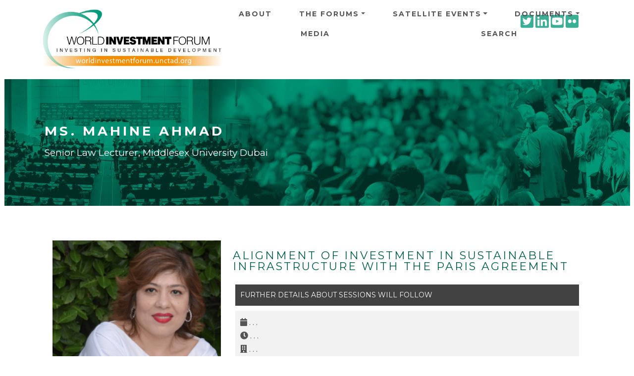

--- FILE ---
content_type: text/html; charset=UTF-8
request_url: https://worldinvestmentforum.unctad.org/speaker/ms-mahine-ahmad?event=80&session=10595
body_size: 7938
content:
<!DOCTYPE html>
<html  lang="en" dir="ltr">
  <head>
    <meta charset="utf-8" />
<script async src="https://www.googletagmanager.com/gtag/js?id=UA-48379834-1"></script>
<script>window.dataLayer = window.dataLayer || [];function gtag(){dataLayer.push(arguments)};gtag("js", new Date());gtag("set", "developer_id.dMDhkMT", true);gtag("config", "UA-48379834-1", {"groups":"default","anonymize_ip":true,"page_placeholder":"PLACEHOLDER_page_path"});gtag("config", "G-0ZV4L9MBF5", {"groups":"default","page_placeholder":"PLACEHOLDER_page_location"});</script>
<style>/* @see https://github.com/aFarkas/lazysizes#broken-image-symbol */.js img.lazyload:not([src]) { visibility: hidden; }/* @see https://github.com/aFarkas/lazysizes#automatically-setting-the-sizes-attribute */.js img.lazyloaded[data-sizes=auto] { display: block; width: 100%; }</style>
<link rel="canonical" href="https://worldinvestmentforum.unctad.org/speaker/ms-mahine-ahmad" />
<meta name="MobileOptimized" content="width" />
<meta name="HandheldFriendly" content="true" />
<meta name="viewport" content="width=device-width, initial-scale=1, shrink-to-fit=no" />
<meta http-equiv="x-ua-compatible" content="ie=edge" />
<link rel="icon" href="/sites/wif/files/icon_green.png" type="image/png" />
<link rel="alternate" hreflang="en" href="https://worldinvestmentforum.unctad.org/speaker/ms-mahine-ahmad" />

    <title>Ms. Mahine Ahmad | World Investment Forum</title>
    <link rel="stylesheet" media="all" href="/sites/wif/files/css/css_H2ix0R00zaRF2VuBWe-k87bXzPjOBuU2rq6q-bpuYNc.css?delta=0&amp;language=en&amp;theme=wif&amp;include=eJyNzEEOwyAMBMAPkXDqe5ABE6EaHNmmSX7fqqp6oJdeLO3uyJHZ1AT2EEGksodS6uniXNcGG4ZCo-bfsXFXFAELBMYusaBP3Hbu2E3X2S9Lwz7-ZCExjdbV4WlU-91nGTvQ-olOLzVsPoKiGz0Z5PB9dPMbcQRa1K4X3tyj4qH-fdfGeRC6o5ZJPQEFSGzA" />
<link rel="stylesheet" media="all" href="/sites/wif/files/css/css_9v7GH2VhbvYNZJ0gV0zMD7IXCBSOKvUwZ5qlo_GszuE.css?delta=1&amp;language=en&amp;theme=wif&amp;include=eJyNzEEOwyAMBMAPkXDqe5ABE6EaHNmmSX7fqqp6oJdeLO3uyJHZ1AT2EEGksodS6uniXNcGG4ZCo-bfsXFXFAELBMYusaBP3Hbu2E3X2S9Lwz7-ZCExjdbV4WlU-91nGTvQ-olOLzVsPoKiGz0Z5PB9dPMbcQRa1K4X3tyj4qH-fdfGeRC6o5ZJPQEFSGzA" />
<link rel="stylesheet" media="all" href="//fonts.googleapis.com/css?family=Lato:300,400,300italic,400italic" />
<link rel="stylesheet" media="all" href="//fonts.googleapis.com/css?family=Montserrat:400,700" />
<link rel="stylesheet" media="all" href="/sites/wif/files/css/css_8rcr6AMSbMLwy9EDRjrc5XVy2pBSsqjGiqwJ65win7s.css?delta=4&amp;language=en&amp;theme=wif&amp;include=eJyNzEEOwyAMBMAPkXDqe5ABE6EaHNmmSX7fqqp6oJdeLO3uyJHZ1AT2EEGksodS6uniXNcGG4ZCo-bfsXFXFAELBMYusaBP3Hbu2E3X2S9Lwz7-ZCExjdbV4WlU-91nGTvQ-olOLzVsPoKiGz0Z5PB9dPMbcQRa1K4X3tyj4qH-fdfGeRC6o5ZJPQEFSGzA" />

    <script src="https://use.fontawesome.com/releases/v5.13.1/js/all.js" defer crossorigin="anonymous"></script>
<script src="https://use.fontawesome.com/releases/v5.13.1/js/v4-shims.js" defer crossorigin="anonymous"></script>

  </head>
  <body class="layout-no-sidebars page-node-10858 path-node page-node-type-speaker">
    <a href="#main-content" class="visually-hidden focusable skip-link">
      Skip to main content
    </a>
    
      <div class="dialog-off-canvas-main-canvas" data-off-canvas-main-canvas>
    <div id="page-wrapper">
  <div id="page">
    <header id="header" class="header" role="banner" aria-label="Site header">
                      <nav class="navbar navbar-expand-xl" id="navbar-main">
                    <div class="container">
                              <div class=col-md-4>
    <H1>
    <a href="/" title="Home" rel="home" class="navbar-brand">
              <img src="/sites/wif/themes/custom/wif/Logo.png" alt="Home" class="img-fluid d-inline-block align-top" />
            
    </a>
    </H1>
    </div>
    

                            <div class="dl-trigger">
                    <span class="bar"></span>
                    <span class="bar"></span>
                    <span class="bar"></span>
                  </div>
              
             
                  <div id="block-socialwidget-2" class="block-content-basic block block-block-content block-block-contentad04b47c-2f51-492d-9e44-c38211af7e85">
  
    
      <div class="content">
      
            <div class="clearfix text-formatted field field--name-body field--type-text-with-summary field--label-hidden field__item"><div class="custom-html-widget">
	<a href="https://twitter.com/unctadwif" target="_blank" rel="noopener"><i class="gdlr-icon fa fa-twitter-square"></i><span class="sr-only">Twitter icon</span></a>
	<a href="https://www.linkedin.com/showcase/world-investment-forum/" target="_blank" rel="noopener"><i class="gdlr-icon fa fa-linkedin-square"></i><span class="sr-only">Linkedin icon</span></a>
	<a href="https://www.youtube.com/channel/UCIXrtVNxp0Rxy_RilhjuXrQ" target="_blank" rel="noopener"><i class="gdlr-icon fa fa-youtube-square"></i><span class="sr-only">Youtube icon</span></a>
	<a href="https://www.flickr.com/photos/194592875@N08/albums" target="_blank" rel="noopener"><i class="gdlr-icon fa fa-flickr"></i><span class="sr-only">Flickr icon</span></a>
</div></div>
      
    </div>
  </div>
<nav role="navigation" aria-labelledby="block-wif-main-menu" id="block-wif-main-menu" class="block block-menu navigation dl-menuwrapper menu--main">
 
  
  

        
              <ul id="block-wif-main-menu" class="clearfix navbar navbar-nav dl-menu">
   
                    <li class="nav-item">
                          <a href="/about" class="nav-link nav-link nav-link--about" data-drupal-link-system-path="node/115">About</a>
              </li>
                <li class="nav-item menu-item--expanded dropdown">
                          <a href="/wif-events-programme" class="nav-link dropdown-toggle nav-link nav-link--wif-events-programme" aria-expanded="false" aria-haspopup="true">The Forums</a>
                          <ul class=" dropdown-menu fade-up dl-submenu">
                    <li class="dropdown-item">
                          <a href="/wif-events-programme?event=80" class="nav-link nav-link--wif-events-programmeevent80" data-drupal-link-query="{&quot;event&quot;:&quot;80&quot;}">8th WIF 2023</a>
              </li>
                <li class="dropdown-item">
                          <a href="/wif-events-programme?event=64" class="nav-link nav-link--wif-events-programmeevent64" data-drupal-link-query="{&quot;event&quot;:&quot;64&quot;}">7th WIF 2021</a>
              </li>
                <li class="dropdown-item">
                          <a href="/wif-events-programme?event=65" class="nav-link nav-link--wif-events-programmeevent65" data-drupal-link-query="{&quot;event&quot;:&quot;65&quot;}">6th WIF 2018</a>
              </li>
                <li class="dropdown-item">
                          <a href="/wif-events-programme?event=66" class="nav-link nav-link--wif-events-programmeevent66" data-drupal-link-query="{&quot;event&quot;:&quot;66&quot;}">5th WIF 2016</a>
              </li>
                <li class="dropdown-item">
                          <a href="/wif-events-programme?event=67" class="nav-link nav-link--wif-events-programmeevent67" data-drupal-link-query="{&quot;event&quot;:&quot;67&quot;}">4th WIF 2014</a>
              </li>
                <li class="dropdown-item">
                          <a href="/wif-events-programme?event=68" class="nav-link nav-link--wif-events-programmeevent68" data-drupal-link-query="{&quot;event&quot;:&quot;68&quot;}">3rd WIF 2012</a>
              </li>
                <li class="dropdown-item">
                          <a href="/wif-events-programme?event=69" class="nav-link nav-link--wif-events-programmeevent69" data-drupal-link-query="{&quot;event&quot;:&quot;69&quot;}">2nd WIF 2010</a>
              </li>
                <li class="dropdown-item">
                          <a href="/wif-events-programme?event=70" class="nav-link nav-link--wif-events-programmeevent70" data-drupal-link-query="{&quot;event&quot;:&quot;70&quot;}">1st WIF 2008</a>
              </li>
    
    </ul>
   
  
              </li>
                <li class="nav-item menu-item--expanded dropdown">
                          <a href="/wif-satellite-events-programme" class="nav-link dropdown-toggle nav-link nav-link--wif-satellite-events-programme" aria-expanded="false" aria-haspopup="true">Satellite Events</a>
                          <ul class=" dropdown-menu fade-up dl-submenu">
                    <li class="dropdown-item">
                          <a href="/wif-satellite-events-programme?event=72" class="nav-link nav-link--wif-satellite-events-programmeevent72" data-drupal-link-query="{&quot;event&quot;:&quot;72&quot;}">2021</a>
              </li>
                <li class="dropdown-item">
                          <a href="/wif-satellite-events-programme?event=73" class="nav-link nav-link--wif-satellite-events-programmeevent73" data-drupal-link-query="{&quot;event&quot;:&quot;73&quot;}">2020</a>
              </li>
    
    </ul>
   
  
              </li>
                <li class="nav-item menu-item--expanded dropdown">
                          <a href="/documents" class="nav-link dropdown-toggle nav-link nav-link--documents" aria-expanded="false" aria-haspopup="true" data-drupal-link-system-path="documents">Documents</a>
                          <ul class=" dropdown-menu fade-up dl-submenu">
                    <li class="dropdown-item menu-item--expanded dropdown">
                          <a href="/documents?category=24" class="dropdown-toggle nav-link nav-link--documentscategory24" aria-expanded="false" aria-haspopup="true" data-drupal-link-query="{&quot;category&quot;:&quot;24&quot;}" data-drupal-link-system-path="documents">Publications</a>
                        <ul class="submenu submenu-left dropdown-menu fade-up dl-submenu">
                    <li class="dropdown-item">
                          <a href="/documents?category=25" class="nav-link nav-link--documentscategory25" data-drupal-link-query="{&quot;category&quot;:&quot;25&quot;}" data-drupal-link-system-path="documents">WIF Publications</a>
              </li>
                <li class="dropdown-item">
                          <a href="/documents?category=26" class="nav-link nav-link--documentscategory26" data-drupal-link-query="{&quot;category&quot;:&quot;26&quot;}" data-drupal-link-system-path="documents">COVID-19 Publications</a>
              </li>
                <li class="dropdown-item">
                          <a href="/documents?category=27" class="nav-link nav-link--documentscategory27" data-drupal-link-query="{&quot;category&quot;:&quot;27&quot;}" data-drupal-link-system-path="documents">UNCTAD Publications</a>
              </li>
    
    </ul>
   
  
              </li>
                <li class="dropdown-item">
                          <a href="/documents?category=28" class="nav-link nav-link--documentscategory28" data-drupal-link-query="{&quot;category&quot;:&quot;28&quot;}" data-drupal-link-system-path="documents">Presentations</a>
              </li>
                <li class="dropdown-item">
                          <a href="/documents?category=29" class="nav-link nav-link--documentscategory29" data-drupal-link-query="{&quot;category&quot;:&quot;29&quot;}" data-drupal-link-system-path="documents">Statements</a>
              </li>
                <li class="dropdown-item">
                          <a href="/documents?category=30" class="nav-link nav-link--documentscategory30" data-drupal-link-query="{&quot;category&quot;:&quot;30&quot;}" data-drupal-link-system-path="documents">Notifications</a>
              </li>
    
    </ul>
   
  
              </li>
                <li class="nav-item">
                          <a href="/media" class="nav-link nav-link nav-link--media">Media</a>
              </li>
                <li class="nav-item">
                          <a href="/search" class="nav-link nav-link nav-link--search" data-drupal-link-system-path="search">Search</a>
              </li>
    
    </ul>
   
  


    <span class="target"></span>
</nav>



                                	          
                                            </div>
                  </nav>
          </header>
          <div class="highlighted">
        
            <div data-drupal-messages-fallback class="hidden"></div>


        
      </div>
            <div id="main-wrapper" class="layout-main-wrapper clearfix">
              <div id="main" class="container">
                    <div class="row row-offcanvas row-offcanvas-left clearfix">
              <main class="main-content col order-last" id="content" role="main">
                <section class="section">
                  <a id="main-content" tabindex="-1"></a>
                    <div id="block-pagetitle" class="block block-core block-page-title-block full-width d-flex flex-wrap align-items-center" background-color="#fff" background-image="/sites/wif/themes/custom/wif/images/header_green.jpg">
  <div class="container">
    
        
          <div class="content">
        
  <h1 class="title">Ms. Mahine Ahmad</h1>
  <div class="speaker-position">Senior Law Lecturer, Middlesex University Dubai</div>


      </div>
      </div>
</div>
<div id="block-wif-content" class="block block-system block-system-main-block">
  
    
      <div class="content">
                        

<div class="container">
  <div class="row">
    <div class="col-4">
            <div class="views-element-container"><div class="view view-speakers view-id-speakers view-display-id-block_17 js-view-dom-id-6fbaacbe834686efc41ed4ad1ae81cecdda5adf71b4290eab9f1cf0551347f66">
  
    
      
      <div class="view-content row">
          <div class="views-row">
    <div class="views-field views-field-nothing"><span class="field-content"><div class="speaker-wrapper">
    <img alt="Ms. Mahine Ahmad" loading="lazy" src="/sites/wif/files/styles/speakers_view_400x300/public/2023-09/Ms.%20Mahine%20Ahmed.png?itok=OYzkOHDz" width="400" height="300" alt="Ms. Mahine Ahmed" class="image-style-speakers-view-400x300" />



  <div class="speaker-under-photo">
	<div class="speaker-under-photo-title">Ms. Mahine Ahmad</div>
	<div class="speaker-under-photo-position">Senior Law Lecturer, Middlesex University Dubai</div>
  </div>
</div></span></div>
  </div>

    </div>
  
      
          </div>
</div>

            <div class="views-element-container"><div class="view view-speakers view-id-speakers view-display-id-block_15 js-view-dom-id-8795a8da94aa97fcf197cb449e50b07ffbd6aade40be55049d1f6f3c368881ba">
  
    
      
      <div class="view-content row">
          <div class="views-row">
    <div class="views-field views-field-field-speaker-biography"><h5 class="views-label views-label-field-speaker-biography">BIOGRAPHY</h5><div class="field-content"><p><span lang="EN-US">Mahine holds an MSc in Gender and Development from the London School of Economics (UK), a BSc Honours in International Relations and Development Studies from the University of Sussex, and a Postgraduate Certificate in Higher Education. She is a Fellow of the Higher Education Academy (UK).&nbsp;</span><span>&nbsp;</span></p><p><span lang="EN-US">She is a Member of the Institute of Sustainable Development and Ambassador, Women Empowerment Principles of the United Nations Global Compact. Mahine’s learning and teaching interests include Global Geopolitics, Politics of Globalisation, Migration and Citizenship, Global Governance and Sustainable Development and Migration Policy and Approaches. Her research interests cover gender and international relations, gender and development and Third World feminism.</span><span>&nbsp;</span></p></div></div>
  </div>

    </div>
  
          </div>
</div>

    </div>
    <div class="col-8">
                            <div class="views-element-container"><div class="view view-speakers view-id-speakers view-display-id-block_18 js-view-dom-id-065de312db9fdf51a9a9104eacfaa24f336b4412cb399505570a5f6c5d134ef2">
  
    
      
      <div class="view-content row">
          <div class="views-row">
    <div class="views-field views-field-nothing"><span class="field-content"><H5><div class="event-title"></div></H5>
</span></div>
  </div>

    </div>
  
          </div>
</div>

                <div class="views-element-container"><div class="view view-speakers view-id-speakers view-display-id-block_16 js-view-dom-id-a17b4d057f772a1b66baae2334992647d910d3a3e5dade92d48d628ffc63573c">
  
    
      
      <div class="view-content row">
          <div class="views-row">
    <div class="views-field views-field-nothing"><span class="field-content"><div class="session-title"><a href="/session/alignment-investment-sustainable-infrastructure-paris-agreement" hreflang="en">Alignment of Investment in Sustainable Infrastructure with the Paris Agreement</a></div>
</span></div>
  </div>

    </div>
  
          </div>
</div>

        <div class="speaker-documents">
          
                                                                    </div>
                <div class="views-element-container"><div class="view view-speakers view-id-speakers view-display-id-block_14 js-view-dom-id-a8501666712809e0a6554066e3e88d5a9c2a5de20a5df44a069b9bee732f78b4">
  
    
      
      <div class="view-empty">
      <div class="views-field views-field-title"><span class="field-content">Further details about sessions will follow</span></div><div class="views-field views-field-nothing"><div class="views-row"><div class="session-item"><div class="item"><span class="fontawesome-icon-inline"><i class="fas fa-calendar"></i>&nbsp;</span>. . .</div><div class="item"><span class="fontawesome-icon-inline"><i class="fas fa-clock"></i>&nbsp;</span>. . .</div><div class="item"><span class="fontawesome-icon-inline"><i class="fas fa-building"></i>&nbsp;</span>. . .</div><div class="item"><span class="fontawesome-icon-inline"><i class="fas fa-user"></i>&nbsp;</span>. . .</div></div></div></div>
    </div>
  
          </div>
</div>

                <div class="views-element-container"><div class="view view-speakers view-id-speakers view-display-id-block_19 js-view-dom-id-ecdf929a82b049f1cb9a6d5ebf99e059f91ac55da9846a77fdc3ee11b78e0d51">
  
    
      <div class="view-header">
      <br>
<h5>SESSIONS MODERATED BY Ms. Mahine Ahmad</h5>
<br>
    </div>
      
      <div class="view-content row">
          <div class="views-view-grid horizontal cols-2 clearfix col">
            <div class="views-row clearfix row-1">
                  <div class="views-col col-1" style="width: 50%;">
            <div class="views-field views-field-title"><span class="field-content"><a href="/session/alignment-investment-sustainable-infrastructure-paris-agreement" hreflang="en">Alignment of Investment in Sustainable Infrastructure with the Paris Agreement</a></span></div><div class="views-field views-field-nothing"><span class="field-content"><div class="session-item">
<div class="views-field-field-document-session-2"></div>
<div class="item"><span class="fontawesome-icon-inline"><i class="fas fa-calendar"></i>&nbsp;</span><time datetime="00Z">18 October 2023</time></div>
<div class="item"><span class="fontawesome-icon-inline"><i class="fas fa-clock"></i>&nbsp;</span><time datetime="2023-10-18T10:30:00Z" class="datetime">10:30</time>
 - <time datetime="2023-10-18T12:00:00Z" class="datetime">12:00</time>
 Asia/Dubai</div>
<div class="item"><span class="fontawesome-icon-inline"><i class="fas fa-building"></i>&nbsp;</span><a href="/session/alignment-investment-sustainable-infrastructure-paris-agreement">View session</a></div>
<div class="item"><span class="fontawesome-icon-inline"><i class="fas fa-user"></i>&nbsp;</span><a href="/speaker/ms-mahine-ahmad?event=80&amp;session=10595">View speaker</a></div>

</div></span></div>
          </div>
              </div>
      </div>

    </div>
  
          </div>
</div>

                <div class="views-element-container"><div class="view view-speakers view-id-speakers view-display-id-block_13 js-view-dom-id-9b51ae84bf2ce82e28141531efd0b248bf2d8f2414d9071cf0938c7a0c5e01d3">
  
    
      
  
          </div>
</div>

                <div class="views-element-container"><div class="view view-speakers view-id-speakers view-display-id-block_20 js-view-dom-id-1c9aa3b3961cd89f37edf5cda258ac80b26f243e3ea59954ded26d2fe288e29a">
  
    
      
  
          </div>
</div>

          </div>
  </div>
</div>
    </div>
  </div>


                </section>
              </main>
                                  </div>
        </div>
          </div>
        <footer class="site-footer">
              <div class="container">
                      <div class="site-footer__top clearfix">
                <section class="row col-md-4 region region-footer-first">
    <nav role="navigation" aria-labelledby="block-aboutus-menu" id="block-aboutus" class="block block-menu navigation menu--about-us">
      
  <h2 id="block-aboutus-menu">About us</h2>
  

        
                  <ul class="clearfix nav" data-component-id="bootstrap_barrio:menu">
                    <li class="nav-item">
                <a href="http://unctad.org/" class="nav-link nav-link-http--unctadorg-">UN Trade and Development</a>
              </li>
                <li class="nav-item">
                <a href="http://unctad.org/diae/" class="nav-link nav-link-http--unctadorg-diae-">Division on Investment and Enterprise</a>
              </li>
                <li class="nav-item">
                <a href="https://investmentpolicy.unctad.org" class="nav-link nav-link-https--investmentpolicyunctadorg">UNCTAD Investment Policy Hub</a>
              </li>
        </ul>
  



  </nav>
<div id="block-socialwidget" class="block-content-basic block block-block-content block-block-contentad04b47c-2f51-492d-9e44-c38211af7e85">
  
    
      <div class="content">
      
            <div class="clearfix text-formatted field field--name-body field--type-text-with-summary field--label-hidden field__item"><div class="custom-html-widget">
	<a href="https://twitter.com/unctadwif" target="_blank" rel="noopener"><i class="gdlr-icon fa fa-twitter-square"></i><span class="sr-only">Twitter icon</span></a>
	<a href="https://www.linkedin.com/showcase/world-investment-forum/" target="_blank" rel="noopener"><i class="gdlr-icon fa fa-linkedin-square"></i><span class="sr-only">Linkedin icon</span></a>
	<a href="https://www.youtube.com/channel/UCIXrtVNxp0Rxy_RilhjuXrQ" target="_blank" rel="noopener"><i class="gdlr-icon fa fa-youtube-square"></i><span class="sr-only">Youtube icon</span></a>
	<a href="https://www.flickr.com/photos/194592875@N08/albums" target="_blank" rel="noopener"><i class="gdlr-icon fa fa-flickr"></i><span class="sr-only">Flickr icon</span></a>
</div></div>
      
    </div>
  </div>

  </section>

                <section class="row region region-footer-second">
    <div id="block-newsletter" class="block-content-basic block block-block-content block-block-content613a2be0-546f-4891-b3fe-60532d9a2b98">
  
      <h2>Newsletter</h2>
    
      <div class="content">
      
            <div class="clearfix text-formatted field field--name-body field--type-text-with-summary field--label-hidden field__item"><p>Subscribe to our mailing list.</p>
<!-- Begin MailChimp Signup Form -->

<div id="mc_embed_signup">
<form action="https://unctad.us6.list-manage.com/subscribe/post?u=3592d5dcafd1b9278dd78095f&amp;id=646aa30cd0" class="validate" id="mc-embedded-subscribe-form" method="post" name="mc-embedded-subscribe-form" novalidate target="_blank">
<div id="mc_embed_signup_scroll">
<div class="mc-field-group"><label for="mce-EMAIL">Email address: </label> <input aria-describedby="mce-EMAIL" class="required email" id="mce-EMAIL" name="EMAIL" type="email" value></div>

<div class="clear" id="mce-responses">
<div class="response" id="mce-error-response" style="display:none">&nbsp;</div>

<div class="response" id="mce-success-response" style="display:none">&nbsp;</div>
</div>
<!-- real people should not fill this in and expect good things - do not remove this or risk form bot signups-->

<div aria-hidden="true" style="position: absolute; left: -5000px;"><label for="mce-EMAIL-bots" class="sr-only">Mailing</label><input id="mce-EMAIL-bots" name="b_3592d5dcafd1b9278dd78095f_646aa30cd0" tabindex="-1" type="text" value></div>

<div class="clear"><input class="button" id="mc-embedded-subscribe" name="subscribe" type="submit" value="Subscribe"></div>
</div>
</form>
</div>
<!--End mc_embed_signup--></div>
      
    </div>
  </div>

  </section>

                <section class="row col-md-4 region region-footer-third">
    <div class="views-element-container block block-views block-views-blockregistration-link-block-1" id="block-views-block-registration-link-block-1">
  
      <h2>Register</h2>
    
      <div class="content">
      <div><div class="view view-registration-link view-id-registration_link view-display-id-block_1 js-view-dom-id-65409e430689ab63162712798b120baf0a329dee3ebd19f27b991cef57ee9f89">
  
    
      
  
            <div class="view-footer">
      The United Nations does not charge fees for participation in the meetings of the World Investment Forum.
    </div>
    </div>
</div>

    </div>
  </div>

  </section>

                <section class="row col-md-4 region region-footer-fourth">
    <div id="block-footerlogo" class="block-content-basic block block-block-content block-block-content33f9941e-90b1-47d1-8734-200c8125f0b3">
  
    
      <div class="content">
      
            <div class="clearfix text-formatted field field--name-body field--type-text-with-summary field--label-hidden field__item"><p><img data-entity-uuid="9e158f9b-4700-4e52-acd4-9050f8a3f3cf" data-entity-type="file" width="350" height="219" alt="UNCTAD logo" loading="lazy" class="lazyload" data-src="/sites/wif/files/inline-images/unctad-logo-transparent-350x219.png"></p></div>
      
    </div>
  </div>

  </section>

            </div>
                   
        </div>
                     <div class="site-footer__bottom">
               <div class="container">
                <div class="footer__bottom--item">
    <div id="block-copyright" class="block-content-basic block block-block-content block-block-contentfd8ae863-cbcf-41e3-b986-dda90de92cf5">
  
    
      <div class="content">
      
            <div class="clearfix text-formatted field field--name-body field--type-text-with-summary field--label-hidden field__item">© Copyright UNCTAD, All Rights Reserved
</div>
      
    </div>
  </div>
<nav role="navigation" aria-labelledby="block-footer-menu" id="block-footer" class="block block-menu navigation menu--footer">
            
  <h2 class="visually-hidden" id="block-footer-menu">Footer</h2>
  

        
              <ul class="clearfix nav flex-row" data-component-id="bootstrap_barrio:menu_columns">
                    <li class="nav-item">
                <a href="/about" class="nav-link nav-link--about" data-drupal-link-system-path="node/115">About us</a>
              </li>
                <li class="nav-item">
                <a href="/contact" class="nav-link nav-link--contact" data-drupal-link-system-path="contact">Contact Us</a>
              </li>
        </ul>
  



  </nav>

 </div >
  
              </div>
            </div>
                    </footer>
  </div>
</div>

  </div>

    
    <script type="application/json" data-drupal-selector="drupal-settings-json">{"path":{"baseUrl":"\/","pathPrefix":"","currentPath":"node\/10858","currentPathIsAdmin":false,"isFront":false,"currentLanguage":"en","currentQuery":{"event":"80","session":"10595"}},"pluralDelimiter":"\u0003","suppressDeprecationErrors":true,"google_analytics":{"account":"UA-48379834-1","trackOutbound":true,"trackMailto":true,"trackTel":true,"trackDownload":true,"trackDownloadExtensions":"7z|aac|arc|arj|asf|asx|avi|bin|csv|doc(x|m)?|dot(x|m)?|exe|flv|gif|gz|gzip|hqx|jar|jpe?g|js|mp(2|3|4|e?g)|mov(ie)?|msi|msp|pdf|phps|png|ppt(x|m)?|pot(x|m)?|pps(x|m)?|ppam|sld(x|m)?|thmx|qtm?|ra(m|r)?|sea|sit|tar|tgz|torrent|txt|wav|wma|wmv|wpd|xls(x|m|b)?|xlt(x|m)|xlam|xml|z|zip"},"lazy":{"lazysizes":{"lazyClass":"lazyload","loadedClass":"lazyloaded","loadingClass":"lazyloading","preloadClass":"lazypreload","errorClass":"lazyerror","autosizesClass":"lazyautosizes","srcAttr":"data-src","srcsetAttr":"data-srcset","sizesAttr":"data-sizes","minSize":40,"customMedia":[],"init":true,"expFactor":1.5,"hFac":0.8,"loadMode":2,"loadHidden":true,"ricTimeout":0,"throttleDelay":125,"plugins":[]},"placeholderSrc":"","preferNative":false,"minified":true,"libraryPath":"\/libraries\/lazysizes"},"data":{"extlink":{"extTarget":true,"extTargetAppendNewWindowDisplay":true,"extTargetAppendNewWindowLabel":"(opens in a new window)","extTargetNoOverride":false,"extNofollow":false,"extTitleNoOverride":false,"extNoreferrer":true,"extFollowNoOverride":false,"extClass":"0","extLabel":"(link is external)","extImgClass":false,"extSubdomains":false,"extExclude":"","extInclude":"","extCssExclude":"","extCssInclude":"","extCssExplicit":"","extAlert":false,"extAlertText":"This link will take you to an external web site. We are not responsible for their content.","extHideIcons":false,"mailtoClass":"0","telClass":"","mailtoLabel":"(link sends email)","telLabel":"(link is a phone number)","extUseFontAwesome":false,"extIconPlacement":"append","extPreventOrphan":false,"extFaLinkClasses":"fa fa-external-link","extFaMailtoClasses":"fa fa-envelope-o","extAdditionalLinkClasses":"","extAdditionalMailtoClasses":"","extAdditionalTelClasses":"","extFaTelClasses":"fa fa-phone","allowedDomains":[],"extExcludeNoreferrer":""}},"user":{"uid":0,"permissionsHash":"07623952076063832901f7e23a40fe904d28226c0951b4610c0868ae77892dd7"}}</script>
<script src="/sites/wif/files/js/js_7lrq_xCTis82aRtsYU-AIPEy5tTh8ffnMVm0-MZ3NPk.js?scope=footer&amp;delta=0&amp;language=en&amp;theme=wif&amp;include=eJx9jkEOwjAMBD9k6hPviZw2CRZuXMUubXg9RQIJ9cBltTt7majq5o2WEKk1VqSceYe0u3C949TWhWT4TMhanbZkOif86YM9yr9vsBvPUFSLpECVpDuPhmcAQs-O74C1jk5TiF-7KxbRSHIx74dJgY3zCb0A3PpP9Q"></script>

  <script defer src="https://static.cloudflareinsights.com/beacon.min.js/vcd15cbe7772f49c399c6a5babf22c1241717689176015" integrity="sha512-ZpsOmlRQV6y907TI0dKBHq9Md29nnaEIPlkf84rnaERnq6zvWvPUqr2ft8M1aS28oN72PdrCzSjY4U6VaAw1EQ==" data-cf-beacon='{"version":"2024.11.0","token":"ec50447287804af5af6095ed2cf962d0","server_timing":{"name":{"cfCacheStatus":true,"cfEdge":true,"cfExtPri":true,"cfL4":true,"cfOrigin":true,"cfSpeedBrain":true},"location_startswith":null}}' crossorigin="anonymous"></script>
<script>(function(){function c(){var b=a.contentDocument||a.contentWindow.document;if(b){var d=b.createElement('script');d.innerHTML="window.__CF$cv$params={r:'9bf402e3bd70fa21',t:'MTc2ODYzMzYwMA=='};var a=document.createElement('script');a.src='/cdn-cgi/challenge-platform/scripts/jsd/main.js';document.getElementsByTagName('head')[0].appendChild(a);";b.getElementsByTagName('head')[0].appendChild(d)}}if(document.body){var a=document.createElement('iframe');a.height=1;a.width=1;a.style.position='absolute';a.style.top=0;a.style.left=0;a.style.border='none';a.style.visibility='hidden';document.body.appendChild(a);if('loading'!==document.readyState)c();else if(window.addEventListener)document.addEventListener('DOMContentLoaded',c);else{var e=document.onreadystatechange||function(){};document.onreadystatechange=function(b){e(b);'loading'!==document.readyState&&(document.onreadystatechange=e,c())}}}})();</script></body>
  </html>
<!-- MACHINE NAME =  -->
